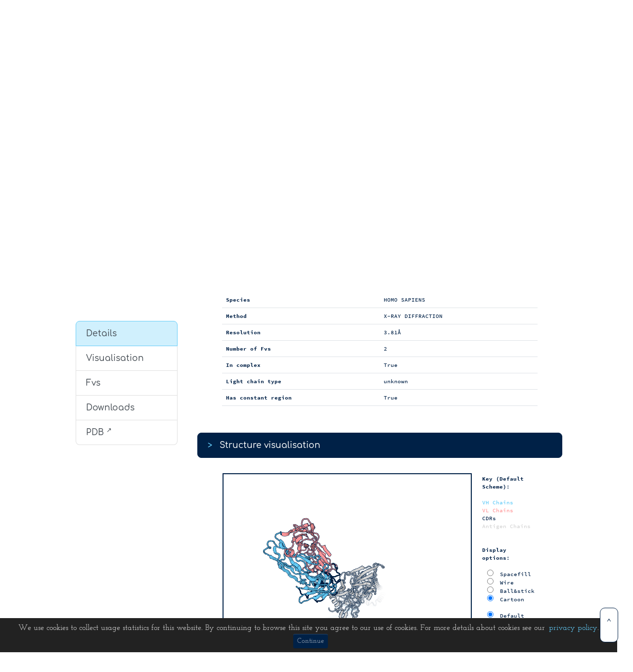

--- FILE ---
content_type: text/html; charset=utf-8
request_url: https://opig.stats.ox.ac.uk/webapps/sabdab-sabpred/sabdab/structureviewer/?pdb=8d4r
body_size: 15260
content:
<!DOCTYPE html>
<html>

<head>
  <meta charset="utf-8">
  <meta name="viewport" content="width=device-width, initial-scale=1">
  
  <!-- PAGE settings -->
  <title>SAbDab: The Structural Antibody Database</title>
  <link href="/webapps/sabdab-sabpred/static/img/favicon.png" rel="shortcut icon" type="image/x-icon" />

  <!-- CSS dependencies -->
  <link rel="stylesheet" href="/webapps/sabdab-sabpred/static/css/wireframe.css">
  <link rel="stylesheet" href="/webapps/sabdab-sabpred/static/css/google-fonts.css">
  <!--<link href="https://fonts.googleapis.com/css?family=Comfortaa|Josefin+Slab|Source+Code+Pro" rel="stylesheet">-->
  
  <link rel="stylesheet" href="/webapps/sabdab-sabpred/static/css/all.css">
  <!--<link rel="stylesheet" href="https://use.fontawesome.com/releases/v5.7.0/css/all.css" integrity="sha384-lZN37f5QGtY3VHgisS14W3ExzMWZxybE1SJSEsQp9S+oqd12jhcu+A56Ebc1zFSJ" crossorigin="anonymous">-->

  <script async src="https://www.googletagmanager.com/gtag/js?id=UA-142143190-1"></script>
  <script>
    window.dataLayer = window.dataLayer || [];
    function gtag(){dataLayer.push(arguments);}
    gtag('js', new Date());

    gtag('config', 'UA-142143190-1');
  </script>


</head>

<body>

  <nav class="navbar navbar-expand-md navbar-light bg-light" style="border-bottom: 3px solid #002147;">
    <div class="container"> <a class="navbar-brand text-primary" href="/webapps/sabdab-sabpred/sabdab">
	<img class="img-fluid d-block" src="/webapps/sabdab-sabpred/static/img/SAbDab_logo.png" width="150">
      </a> <button class="navbar-toggler navbar-toggler-right border-0" type="button" data-toggle="collapse" data-target="#navbar4">
        <span class="navbar-toggler-icon"></span>
      </button>
      <div class="collapse navbar-collapse" id="navbar4">
        <ul class="navbar-nav ml-auto">
          
	  <li class="nav-item dropdown">
            <a class="nav-link dropdown-toggle" data-toggle="dropdown" href="#" role="button" aria-haspopup="true" aria-expanded="false">SAbDab</a>
            <div class="dropdown-menu">
	            <a class="dropdown-item" href="/webapps/sabdab-sabpred/sabdab/about">About</a>
                <a class="dropdown-item" href="/webapps/sabdab-sabpred/sabdab/search/">Structure Search</a>
                <a class="dropdown-item" href="/webapps/sabdab-sabpred/sabdab/sequencesearch/">Sequence Search</a>
	            <a class="dropdown-item" href="/webapps/sabdab-sabpred/sabdab/cdrsearch/">CDR Search</a>
                <a class="dropdown-item" href="/webapps/sabdab-sabpred/sabdab/orientationsearch/">Orientation Search</a>
                <a class="dropdown-item" href="/webapps/sabdab-sabpred/sabdab/nano/">Single-domain antibodies</a>
            </div>
          </li>

	  <li class="nav-item dropdown">
            <a class="nav-link dropdown-toggle" data-toggle="dropdown" href="#" role="button" aria-haspopup="true" aria-expanded="false">Thera-SAbDab</a>
            <div class="dropdown-menu">
              <a class="dropdown-item" href="/webapps/sabdab-sabpred/therasabdab/about">About</a>
              <a class="dropdown-item" href="/webapps/sabdab-sabpred/therasabdab/search/">Search</a>
            </div>
          </li>
     
    <li class="nav-item"> <a class="nav-link" href="http://opig.stats.ox.ac.uk/webapps/covabdab/">CoV-AbDab</a> </li>

	  <li class="nav-item dropdown">
            <a class="nav-link dropdown-toggle" data-toggle="dropdown" href="#" role="button" aria-haspopup="true" aria-expanded="false">Statistics</a>
            <div class="dropdown-menu">
              <a class="dropdown-item" href="/webapps/sabdab-sabpred/sabdab/stats/">SAbDab</a>
              <a class="dropdown-item" href="/webapps/sabdab-sabpred/sabdab/nano/stats/">SAbDab-nano</a>
            </div>
          </li>
	
	  <li class="nav-item dropdown">
            <a class="nav-link dropdown-toggle" data-toggle="dropdown" href="#" role="button" aria-haspopup="true" aria-expanded="false">About...</a>
            <div class="dropdown-menu">
              <a class="dropdown-item" href="/webapps/sabdab-sabpred/sabdab/about">SAbDab</a>
              <a class="dropdown-item" href="/webapps/sabdab-sabpred/therasabdab/about">Thera-SAbDab</a>
            </div>
          </li>

          <li class="nav-item dropdown">
            <a class="nav-link dropdown-toggle" data-toggle="dropdown" href="#" role="button" aria-haspopup="true" aria-expanded="false">More OPIG Resources...</a>
            <div class="dropdown-menu">
              <a class="dropdown-item" href="/webapps/sabdab-sabpred/sabpred" target="_blank">SAbPred</a>
              <a class="dropdown-item" href="https://opig.stats.ox.ac.uk/webapps/oas/" target="_blank">OAS Database</a>
              <a class="dropdown-item" href="https://opig.stats.ox.ac.uk/webapps/ots/" target="_blank">OTS Database</a>
              <a class="dropdown-item" href="https://opig.stats.ox.ac.uk/webapps/stcrdab/" target="_blank">STCRDab</a>
              <a class="dropdown-item" href="https://opig.stats.ox.ac.uk/webapps/plabdab/" target="_blank">PLAbDab</a>
              <a class="dropdown-item" href="https://opig.stats.ox.ac.uk/webapps/plabdab-nano/" target="_blank">PLAbDab-nano</a>
              <a class="dropdown-item" href="https://opig.stats.ox.ac.uk/webapps/antifold/" target="_blank">AntiFold</a>
            </div>
          </li>

        </ul>
      </div>
    </div>
  </nav>
  
  <button onclick="topFunction()" id="topBtn" title="Go to top">^</button>
  

<script>  
    var structurefile = '/webapps/sabdab-sabpred/sabdab/pdb/8d4r/?scheme=chothia';
       var heavy_chains = 'DH';
       var light_chains = 'EL';
       var cartoon_ag = 'BG';
       var Fv_chains = 'DHEL';
       var stick_ag = '';
</script>

<script type="text/javascript">
    // Toggle spin on/off
    function viewSpin(mode){
        if($('#spin').prop('checked')){
            viewer.spin(true);
        }
        else{
            viewer.spin(false);
        }
    }

    // Main function that directs the viewer to multiple options
    function showAB(style)
    {
        viewer.clear();
        renderstyle = style;
        switch(colorstyle)
        {
            case "default": defaultColor(); break;
            case "secondary structure": ssColor(); break;
            case "atomic": atomicColor(); break;
            case "chain": chainColor(); break;
            case "element": elemColor(); break;
            case "bfactor": bfactor(); break;
        }
        viewer.requestRedraw();
    }

    // Default rendering method where we have cartoon antigens and antibody, and sticks for haptens
    // Default colouring scheme refers to IMGT loops and green/cyan colouring
    function defaultColor()
    {
        viewer.clear();
        switch(renderstyle){
            case "default":
                // Color TCR chains as green/robin/red
                viewer.cartoon("heavy", heavy, {color: colourChothia()});
                viewer.cartoon("light", light, {color: colourChothia()});
                
                // Color antigens pink
                viewer.cartoon("antigens_cartoon", cartoon_antigens, {color: pv.color.uniform('#ff7777')});
                viewer.ballsAndSticks("antigens_stick", stick_antigens, {color: pv.color.uniform('#ff7777')});
                break;
            case "cartoon":
                viewer.cartoon("heavy", heavy, {color: colourChothia()});
                viewer.cartoon("light", light, {color: colourChothia()});
                viewer.cartoon("antigens_cartoon", cartoon_antigens, {color: pv.color.uniform('#ff7777')});
                break;
            case "sticks":
                viewer.ballsAndSticks("heavy", heavy, {color: colourChothia()});
                viewer.ballsAndSticks("light", light, {color: colourChothia()});
                viewer.ballsAndSticks("antigens_cartoon", cartoon_antigens, {color: pv.color.uniform('#ff7777')});
                viewer.ballsAndSticks("antigens_stick", stick_antigens, {color: pv.color.uniform('#ff7777')});
                break;
            case "lines":
                viewer.lines("heavy", heavy, {color: colourChothia()});
                viewer.lines("light", light, {color: colourChothia()});
                viewer.lines("antigens_cartoon", cartoon_antigens, {color: pv.color.uniform('#ff7777')});
                viewer.lines("antigens_stick", stick_antigens, {color: pv.color.uniform('#ff7777')});
                break;
            case "spheres":
                viewer.spheres("heavy", heavy, {color: colourChothia()});
                viewer.spheres("light", light, {color: colourChothia()});
                viewer.spheres("antigens_cartoon", cartoon_antigens, {color: pv.color.uniform('#ff7777')});
                viewer.spheres("antigens_stick", stick_antigens, {color: pv.color.uniform('#ff7777')});

                break;
        }
        colorstyle = "default"
        var element = document.getElementById("colorkey");
        element.innerHTML = "<p><b>Key (Default Scheme)</b>:</p><font color='#64CCF8'>VH Chains</font><br><font color='#FF9698'>VL Chains</font><br><font color='#002147'>CDRs</font><br><font color='#D4D4D4'>Antigen Chains</font><br></p>";
    }

    // Color by secondary structure elements
    function ssColor()
    {
        viewer.clear();
        switch(renderstyle)
        {
            case "default":
                viewer.cartoon("structure", structure, {color: pv.color.bySS()}); break;
            case "cartoon":
                viewer.cartoon("structure", structure, {color: pv.color.bySS()}); break;
            case "sticks":
                viewer.ballsAndSticks("structure", structure, {color: pv.color.bySS()}); break;
            case "spheres":
                viewer.spheres("structure", structure, {color: pv.color.bySS()}); break;
            case "lines":
                viewer.lines("structure", structure, {color: pv.color.bySS()}); break;
        }
        colorstyle = "secondary structure";
        var element = document.getElementById("colorkey");
        element.innerHTML = "<p><b>Key (Secondary Structure)</b>:</p><p><font color=\"#9999E6\">&alpha; helix</font><br><font color=\"#33CC33\">&beta; strand</font><br><font color=\"#5b5b58\">Loops</font></p>";
    }
   
    function bfactor()
    {
        viewer.clear();
        switch(renderstyle)
        {
            case "default":
                viewer.cartoon("structure", structure, {color: pv.color.byAtomProp('tempFactor')}); break;
            case "cartoon":
                viewer.cartoon("structure", structure, {color: pv.color.byAtomProp('tempFactor')}); break;
            case "sticks":
                viewer.ballsAndSticks("structure", structure, {color: pv.color.byAtomProp('tempFactor')}); break;
            case "spheres":
                viewer.spheres("structure", structure, {color: pv.color.byAtomProp('tempFactor')}); break;
            case "lines":
                viewer.lines("structure", structure, {color: pv.color.byAtomProp('tempFactor')}); break;
        }
        colorstyle = "bfactor";
        var element = document.getElementById("colorkey");
        element.innerHTML = "<p><b>Key (B-factor)</b>:</p><p>Each atom is coloured by its B-factor.</p>";
    }

    // Color by atom
    function atomicColor()
    {
        viewer.clear();
        switch(renderstyle)
        {
            case "default":
                viewer.cartoon("structure", structure, {color: pv.color.rainbow()});
                viewer.ballsAndSticks("antigens_stick", stick_antigens, {color: pv.color.rainbow()});
                break;
            case "cartoon":
                viewer.cartoon("structure", structure, {color: pv.color.rainbow()}); break;
            case "sticks":
                viewer.ballsAndSticks("structure", structure, {color: pv.color.rainbow()}); break;
            case "spheres":
                viewer.spheres("structure", structure, {color: pv.color.rainbow()}); break;
            case "lines":
                viewer.lines("structure", structure, {color: pv.color.rainbow()}); break;
        }
        colorstyle = "atomic";
        var element = document.getElementById("colorkey");
        element.innerHTML = "<p><b>Key (Atomic)</b>:</p><p>Each atom is coloured according to its atom number.</p>";
    }

    // Color by atom
    function elemColor()
    {
        viewer.clear();
        switch(renderstyle)
        {
            case "default":
                viewer.cartoon("structure", structure, {color: colorElement()}); 
                viewer.ballsAndSticks("antigens_stick", stick_antigens, {color: colorElement()});
                break;
            case "cartoon":
                viewer.cartoon("structure", structure, {color: colorElement()}); break;
            case "sticks":
                viewer.ballsAndSticks("structure", structure, {color: colorElement()}); break;
            case "spheres":
                viewer.spheres("structure", structure, {color: colorElement()}); break;
            case "lines":
                viewer.lines("structure", structure, {color: colorElement()}); break;
        }
        colorstyle = "element";

        var element = document.getElementById("colorkey");
        element.innerHTML = "<p><b>Key (Element)</b>:</p><p><font color=\"#5b5b58\">Carbons</font><br><font color=\"#316FBA\">Nitrogens</font><br><font color=\"#ff2800\">Oxygens</font><br><font color=\"#ffa500\">Sulphur</font><br><font color=\"#33CC33\">Other</font></br></p>";
    }

    // Color by chain ID
    function chainColor()
    {
        viewer.clear();
        switch(renderstyle)
        {
            case "default":
                viewer.cartoon("structure", structure, {color: pv.color.byChain()});
                viewer.ballsAndSticks("stick_ag", stick_ag, {color: pv.color.uniform("#ff7777")}); break;
            case "cartoon":
                viewer.cartoon("structure", structure, {color: pv.color.byChain()}); break;
            case "sticks":
                viewer.ballsAndSticks("structure", structure, {color: pv.color.byChain()}); break;
            case "spheres":
                viewer.spheres("structure", structure, {color: pv.color.byChain()}); break;
            case "lines":
                viewer.lines("structure", structure, {color: pv.color.byChain()}); break;
        }
        colorstyle = "chain";
        var element = document.getElementById("colorkey");
        element.innerHTML = "<p><b>Key (Chain)</b>:</p><p>Each chain is coloured by its chain ID.</p>";
    }
    
    function colorElement(){
        return new pv.color.ColorOp(function(atom,out,index){
            if(atom.name().indexOf("C") > -1){
                out[index] = 0.8; out[index+1] = 0.8; out[index+2] = 0.8; out[index+3] = 1.0;
            }
            else if (atom.name().indexOf("O") > -1){
                out[index] = 0.906; out[index+1] = 0.160;  out[index+2] = 0.109; out[index+3] = 1.0;
            }
            else if (atom.name().indexOf("N") > -1){
                out[index] = 0.191; out[index+1] = 0.434; out[index+2] = 0.727; out[index+3] = 1.0;
            }
            else if (atom.name().indexOf("S") > -1){
                out[index] = 1.0; out[index+1] = 0.502; out[index+2] = 0.0; out[index+3] = 1.0;
            }
            else{
                out[index] = 0.2; out[index+1] = 0.8; out[index+2] = 0.2; out[index+3] = 1.0; // Color unknown as grey
            }
        });
    }

    // Color the TCR with green/cyan and use red for CDR loops
    function colourChothia(){
        return new pv.color.ColorOp(function(atom, out, index){

            residue   = atom.residue()
            chainName = residue.chain().name()
            

            if( heavy_chains.indexOf(chainName) > -1 )
            {
                if(residue.prop("CDR"))
                {
                    out[index] = 0.0; out[index+1] = 0.13; out[index+2] = 0.28; out[index+3] = 1.0;   // color CDRs red
                }
                else{
                    if(atom.residue().isAminoacid())
                    { 
                        out[index] = 0.39; out[index+1] = 0.8; out[index+2] = 0.97; out[index+3] = 1.0;   // color heavy chain green
                    }
                    else if(!atom.residue().isWater()){
                        out[index] = 1.0; out[index+1] = 0.467; out[index+2] = 0.467; out[index+3] = 1.0; // Color non-water as pink; this is useful for haptens
                    }
                    else{
                        out[index] = 0.0; out[index+1] = 0.0; out[index+2] = 1.0; out[index+3] = 1.0; // color water as blue
                    }
                }

            }
            else if ( light_chains.indexOf(chainName) > -1 )
            {
                if(residue.prop("CDR"))
                {
                    out[index] = 0.0; out[index+1] = 0.13; out[index+2] = 0.28; out[index+3] = 1.0;   // color CDRs red
                }else{
                    if(atom.residue().isAminoacid())
                    { 
                        out[index] = 1.0; out[index+1] = 0.59; out[index+2] = 0.60; out[index+3] = 1.0;   // color alpha chain robin egg blue
                    }
                    else if (!atom.residue().isWater()){
                        out[index] = 1.0; out[index+1] = 0.467; out[index+2] = 0.467; out[index+3] = 1.0; // Color non-water as pink
                    }else{
                        out[index] = 0.0; out[index+1] = 0.0; out[index+2] = 1.0; out[index+3] = 1.0; // color water as blue
                    }
                }
            }
            else
            {
                out[index] = 0.83; out[index+1] = 0.83; out[index+2] = 0.83; out[index+3] = 1.0; // Color other stuff pink (e.g. antigen)
            }
        });
    }

    function supplement(label, selection){
        var reschain = selection.residue().chain().name()
        var resname = selection.residue().name()
        var rnum = selection.residue().num()

        if(cartoon_ag.indexOf(reschain) > -1){
            label += " [Antigen]"
        }else if (resname == "HOH"){
            label += " [Water]"
        }else if (stick_ag.indexOf(resname) > -1 ){
            label += " [Antigen]"
        }else if (heavy_chains.indexOf(reschain) > -1){
            label += " [Heavy Chain]"
        }else if (light_chains.indexOf(reschain) > -1){
            label += " [Light Chain]"
        }else{
            label += " [Other]"
        }

        if(selection.residue().prop("CDR") == 1){
            label += " [CDR]"
        }

        return label
    }
</script>

<div class="text-center py-1 bg-primary shadow-none" style="	background-image: url(/webapps/sabdab-sabpred/static/img/2hh0_2_bg_Fotor.png);	background-position: center;	background-size: 100%;	background-repeat: repeat;	box-shadow: 0px 0px 4px  black; border: 3px solid #002147; border-top: 0px solid #002147;">
    <div class="container">
      <div class="row justify-content-center rounded my-5 mx-5 shadow-none" style="	box-shadow: 0px 0px 4px  black; border: 3px solid #002147; background-color: #002147; color: #ffffff;">
        <div class="col-md-9 pt-4 pb-4">
          <h1 style="">Structure Viewer: 8d4r</h1>
        </div>
      </div>
    </div>
</div>

<div class="container">
    <div class="row">
    

        <div class="col-md-3 pt-4 pb-4">
            <div class="list-group" id="sidebar" style="margin: 10px;">
                <a href='#details'  class="list-group-item list-group-item-action active">Details</a>
                <a href="#visualise" class="list-group-item list-group-item-action">Visualisation</a>
                <a href="#chains"  class="list-group-item list-group-item-action">Fvs</a>
                <a href="#downloads"  class="list-group-item list-group-item-action">Downloads</a>
                <a href="http://www.rcsb.org/pdb/explore/explore.do?structureId=8d4r"  class="list-group-item list-group-item-action">PDB <sup>&#x2197</sup></a>
            </div>
        </div>

        <div class="col-md-9 pt-4 pb-4" id="sections">
            <!--<div class="section mainsection" style="padding-top: 0px; margin-top: 0px;">-->
                
                <div class="accordion" id="strviewer">
                    <div class="accordion-group section" id = "details">
                        <a class="accordion-toggle" data-toggle="collapse" data-parent="#strviewer" href="#collapseTwo">
                        <div class="accordion-heading" style="background-color: #002147; color: #ffffff;">
                            <font color="#64CCF8">></font>&nbsp;&nbsp; Structure details
                        </div>
                        </a>
                        <div id="collapseTwo" class="accordion-body collapse show">
                            <div class="accordion-inner">
                                 
                                <p class="lead">Crystal Structure of Mosaic Hiv-1 Envelope (Mosm3.2) in complex with antibodies Pgt124 and 35O22 at 3.8 angstrom</p>
                                <table class="table table-results">
                                        <tr><td><b>PDB</b></td><td>8d4r</td></tr>
                                        <tr><td><b>Species</b></td><td>HOMO SAPIENS</td></tr>
                                        <tr><td><b>Method</b></td><td>X-RAY DIFFRACTION</td></tr>
                                        <tr><td><b>Resolution</b></td><td>3.81&Aring;</td></tr>
                                        <tr><td><b>Number of Fvs</b></td><td>2</td></tr>
                                        <tr><td><b>In complex</b></td><td>True</td></tr>
                                        <tr><td><b>Light chain type</b></td><td>unknown</td></tr>
                                        <tr><td><b>Has constant region</b></td><td>True</td></tr>
                                </table>
                                 
                            </div>
                        </div>
                    </div>
                    
                    <div class="accordion-group section" id = "visualise">
                        <a class="accordion-toggle" data-toggle="collapse" data-parent="#strviewer" href="#collapseOne" style="color: #002147;">
                        <div class="accordion-heading" style="background-color: #002147; color: #ffffff;">
                            <font color="#64CCF8">></font>&nbsp;&nbsp; Structure visualisation
                        </div>
                        </a>
                        <div id="collapseOne" class="accordion-body collapse show">
                            <div class="accordion-inner">
                                
                                <table>
                                <tr>
                                    <td>
                                        <div id ='viewer' style = "height: 504px; width: 504px; border: 2px solid #002147;"> </div>
                                        <font size=3>Please note the WebGL plugin needs to be enabled to use PV Viewer.</font>
                                    </td>
                                    <td class="structurekey">
                                        <div id="colorkey"></div>
                                        
                                        <br><p><b>Display options</b>:
                                        <form name="displayoptions" style="padding-left: 10px;">
                                            <label for="sf"><input type="radio" name="displayoptions" id="sf" onclick="javascript:showAB('spheres')"/> Spacefill</label></br>
                                            <label for="w" ><input type="radio" name="displayoptions" id="w"  onclick="javascript:showAB('lines')"  /> Wire</label></br>
                                            <label for="bs"><input type="radio" name="displayoptions" id="bs" onclick="javascript:showAB('sticks')" /> Ball&amp;stick</label></br>
                                            <label for="c" ><input type="radio" name="displayoptions" id="c"  onclick="javascript:showAB('cartoon')" checked/> Cartoon</label></br>
                                        </form>
                                        
                                        </br><form name="colouroptions" style="padding-left: 10px;">
                                            <label for="def"><input type="radio" name="colouroptions" id="def" onclick="javascript:defaultColor()" checked/> Default colours</label></br>
                                            <label for="bf" ><input type="radio" name="colouroptions" id="bf"  onclick="javascript:bfactor()"  /> Colour by B-factor</label></br>
                                            <label for="ch"><input type="radio" name="colouroptions" id="ch" onclick="javascript:chainColor()" /> Colour by chain</label></br>
                                            <label for="ss"><input type="radio" name="colouroptions" id="ss" onclick="javascript:ssColor()" /> Colour by sec. structure</label></br>
                                            <label for="el" ><input type="radio" name="colouroptions" id="el"  onclick="javascript:elemColor()" /> Colour by element</label></br>
                                        </form>
                                        
                                        </br><label for="spin" style="padding-left: 10px;"><input type="checkbox" name="spintoggle" id="spin"  onclick="javascript:viewSpin()"/> Spin on/off</label></br></br>
                                            
                                            <!--<a href="javascript:showAB('cartoon')">Cartoon model</a><br>
                                            <a href="javascript:showAB('spheres')">Spacefill model</a><br>
                                            <a href="javascript:showAB('lines')">Wire model</a><br>
                                            <a href="javascript:showAB('sticks')">Ball &amp; stick model</a><br><br>
                                            <a href="javascript:defaultColor()">Default colouring</a><br>
                                            <a href="javascript:bfactor()">Color by B-factor</a><br>
                                            <a href="javascript:chainColor()">Color by chain</a><br>
                                            <a href="javascript:ssColor()">Color by sec. structure</a><br>
                                            <a href="javascript:elemColor()">Color by element</a><br><br>
                                            Spin: <a href="javascript:viewSpin('on')">on</a>
                                            <a href="javascript:viewSpin('off')">off</a>-->
                                        </p>
                                
                                    </td>
                                </tr>
                                </table>
                                
                                    <script type='text/javascript' src="/webapps/sabdab-sabpred/static/js/bio-pv.min.js"></script>
                                
                                    <script>
                                        var viewer_options = {
                                            width: 500, height: 500, selectionColor: '#FDB927',
                                            antialias: true, quality: 'medium', outlineColor: '#002147'
                                        };

                                        var viewWindow = document.getElementById('viewer');
                                        var windowLabel = document.createElement("div");
                                        windowLabel.className = "window-label";
                                        windowLabel.innerHTML = ""
                                        viewWindow.appendChild(windowLabel); // Create a default label that is a child of the viewer

                                        var viewer = pv.Viewer(viewWindow, viewer_options);
                                        var structure, renderstyle, colorstyle, cartoon_antigens, stick_antigens;
                                        renderstyle = 'default'; // Default rendering style of default
                                        colorstyle = "default";

                                        // IO on the PDB file
                                        function fetch(url) {
                                            var oReq = new XMLHttpRequest();
                                            oReq.open('GET', url, true);
                                            oReq.onload = function() {
                                                if (oReq.response) {
                                                    structure = pv.io.pdb(oReq.response);
                                                    pv.mol.assignHelixSheet(structure);

                                                    structure.eachResidue(function(r){

                                                        var rchain = r.chain().name();
                                                        var rnum   = r.num();

                                                        // Set residue property CDR
                                                        if('chothia' == "chothia"){
                                                            if(heavy_chains.indexOf(rchain) > -1 && (rnum >= 26 && rnum <= 32 || rnum >= 52 && rnum <= 56 || rnum >= 95 && rnum <= 102)){
                                                                r.setProp("CDR", 1);
                                                            }else if(light_chains.indexOf(rchain) > -1 && (rnum >= 24 && rnum <= 34 || rnum >= 50 && rnum <= 56 || rnum >= 89 && rnum <= 97)){
                                                                r.setProp("CDR", 1);
                                                            }else{
                                                                r.setProp("CDR", 0);
                                                            }
                                                        }
                                                        else if('chothia' == "imgt"){
                                                            if(heavy_chains.indexOf(rchain) > -1 && (rnum >= 27 && rnum <= 38 || rnum >= 56 && rnum <= 65 || rnum >= 105 && rnum <= 117)){
                                                                r.setProp("CDR", 1);
                                                            }else if(light_chains.indexOf(rchain) > -1 && (rnum >= 27 && rnum <= 38 || rnum >= 56 && rnum <= 65 || rnum >= 105 && rnum <= 117)){
                                                                r.setProp("CDR", 1);
                                                            }else{
                                                                r.setProp("CDR", 0);
                                                            }
                                                        }
                                                    });
                                                

                                                    // heavy_chains, light_chains, cartoon_ag and stick_ag are provided; make selections here
                                                    heavy = structure.select("protein", {cnames: heavy_chains})
                                                    light = structure.select("protein", {cnames: light_chains})
                                                    cartoon_antigens = structure.select("protein", {cnames: cartoon_ag}) 
                                                    stick_antigens = structure.select({rnames: stick_ag})

                                                    showAB(renderstyle);
                                                    viewer.autoZoom();
                                                } // End of oreq response
                                            }; // end of onload
                                            oReq.send(null);
                                        } 

                                        function loadAB(){
                                            // Placeholder for loading, in case our structures are big/got lots of atoms
                                            var element = document.getElementById("colorkey");
                                            element.innerHTML = "<p class=\"lead\"><b>Key</b>:</p><p class = 'lead'>Loading Structure...</p>";
                                            fetch(structurefile);
                                        }

                                        var sel, previous;
                                        // Set up a click event
                                        viewer.on('click', function(selected, ev){
                                            // Delete any existing label
                                            windowLabel.innerHTML = ""

                                            // Null selections have an immediate return and nothing shows up in selection.
                                            if (selected === null || selected.target() === null || selected.node().structure == undefined){

                                                // Flag for cases where previous is undefined or points to a null space
                                                if(previous == null){
                                                    return;
                                                }
                                                // If we click the middle of nowehere then get the selection of the previous object, remove it, and then redraw
                                                sel = previous.node().selection(); 
                                                previous.target().residue().eachAtom(function(z){ sel.removeAtom(z,true); });
                                                previous.node().setSelection(sel);
                                                viewer.requestRedraw(); // Redraw and remove selection.
                                                return;
                                            }

                                            // Set up shift key to toggle de-selection                
                                            var shift = ev.shiftKey;
                                            if(shift){
                                                // If shift is toggled, then set the current selected object as sel, then remove atoms and set
                                                sel = selected.node().selection(); 
                                                selected.target().residue().eachAtom(function(z){sel.removeAtom(z,true); });
                                                selected.node().setSelection(sel);
                                                viewer.requestRedraw();
                                                return;
                                            }else{
                                                if(previous){
                                                    sel = previous.node().selection();
                                                    previous.target().residue().eachAtom(function(z){ sel.removeAtom(z,true); });
                                                    previous.node().setSelection(sel);
                                                }
                                                // Create an empty view selection, add atoms and set.
                                                sel = selected.node().structure().createEmptyView();
                                            }
                                            // Select by residue, not by atom
                                            selected.target().residue().eachAtom(function(z){sel.addAtom(z)});
                                            selected.node().setSelection(sel);

                                            // Label the residue with chain and residue name.
                                            var label = selected.target().residue().qualifiedName();
                                            label = supplement(label, selected.target())
                                            //viewer.label('label', label , selected.target().pos(), options={backgroundAlpha:0.2, fontColor:'black', font: "Helvetica"} );
                                            windowLabel.innerHTML = label

                                            previous = selected; // Set "previous" as the current selected object for future selections.
                                            viewer.requestRedraw(); // Request a redraw
                                        });

                                        document.addEventListener('DOMContentLoaded', loadAB);
                                        </script>
                                        
                                    

                            </div>
                        </div>
                    </div>
                    
                    <div class="accordion-group section" id="chains">
                        <a class="accordion-toggle" data-toggle="collapse" data-parent="#strviewer" href="#collapseThree">
                        <div class="accordion-heading" style="background-color: #002147; color: #ffffff;">
                            <font color="#64CCF8">></font>&nbsp;&nbsp; Fv information
                        </div>
                        </a>
                        <div id="collapseThree" class="accordion-body collapse show">
                            <div class="accordion-inner">
                                <p class="lead">This PDB has 2 Fv(s).</p>
                                
                                <div class="accordion" id="fvs">
                                    <div class="accordion-group" style="border: 1px solid #002147; border-radius: 0.5rem; margin-top: 20px;">
                                        <a class="accordion-toggle" data-toggle="collapse" data-parent="#fvs" href="#collapse_0">
                                            <div class="accordion-heading" style="margin-top: 0px; margin-bottom: 0px; border: 0; background-color: rgba(100,204,248,0.3);">
                                                <font color="#64CCF8">></font>&nbsp;&nbsp; D/E
                                            </div>
                                        </a>
                                        
                                        <div id="collapse_0" class="accordion-body collapse" style="margin: 30px;">
                                            <div class="accordion-inner">
                                            
                                                <!-- FV DETAILS -->
                                                <table class="table table-results">
                                                    <tr class="head"><th style="text-align: center;" colspan="2">Fv Details</th></tr>
                                                        <tr><td width="50%"><b>Heavy chain</b></td><td width="50%">D</td></tr>
                                                        <tr><td width="50%"><b>Light chain</b></td><td width="50%">E</td></tr>
                                                        <tr><td width="50%"><b>Heavy subgroup</b></td><td width="50%">unknown</td></tr>
                                                        <tr><td width="50%"><b>Light subgroup</b></td><td width="50%">unknown</td></tr>
                                                        <tr><td width="50%"><b>Species</b></td><td width="50%">HOMO SAPIENS</td></tr>
                                                        <tr><td width="50%"><b>In complex?</b></td><td width="50%">True</td></tr>
                                                        <tr><td width="50%"><b>scFv?</b></td><td width="50%">False</td></tr>
                                                        <tr><td width="50%"><b>Has constant domain?</b></td><td width="50%">True</td></tr>
                
                                                </table>
                                                <br>
                                                
                                                <!-- SEQUENCES -->
                                                <table class="table table-results">
                                                    <tr class="head"><th style="text-align: center;" colspan="2">Numbered Sequences (chothia)</th></tr>
                                                </table>
                                                
                                                <p class="alignmentheader">Heavy chain</p>
                                                <div style="width=100%; overflow-x: scroll;">
                                                    <table class="table table-alignment">
                                                        <tr>
                                                            <th>1</th>
                                                            <th>2</th>
                                                            <th>3</th>
                                                            <th>4</th>
                                                            <th>5</th>
                                                            <th>6</th>
                                                            <th>7</th>
                                                            <th>8</th>
                                                            <th>9</th>
                                                            <th>10</th>
                                                            <th>11</th>
                                                            <th>12</th>
                                                            <th>13</th>
                                                            <th>14</th>
                                                            <th>15</th>
                                                            <th>16</th>
                                                            <th>17</th>
                                                            <th>18</th>
                                                            <th>19</th>
                                                            <th>20</th>
                                                            <th>21</th>
                                                            <th>22</th>
                                                            <th>23</th>
                                                            <th>24</th>
                                                            <th>25</th>
                                                            <th style='background-color: #64CCF8'>26</th>
                                                            <th style='background-color: #64CCF8'>27</th>
                                                            <th style='background-color: #64CCF8'>28</th>
                                                            <th style='background-color: #64CCF8'>29</th>
                                                            <th style='background-color: #64CCF8'>30</th>
                                                            <th style='background-color: #64CCF8'>31</th>
                                                            <th style='background-color: #64CCF8'>32</th>
                                                            <th>33</th>
                                                            <th>34</th>
                                                            <th>35</th>
                                                            <th>36</th>
                                                            <th>37</th>
                                                            <th>38</th>
                                                            <th>39</th>
                                                            <th>40</th>
                                                            <th>41</th>
                                                            <th>42</th>
                                                            <th>43</th>
                                                            <th>44</th>
                                                            <th>45</th>
                                                            <th>46</th>
                                                            <th>47</th>
                                                            <th>48</th>
                                                            <th>49</th>
                                                            <th>50</th>
                                                            <th>51</th>
                                                            <th style='background-color: #64CCF8'>52</th>
                                                            <th style='background-color: #64CCF8'>52A</th>
                                                            <th style='background-color: #64CCF8'>53</th>
                                                            <th style='background-color: #64CCF8'>54</th>
                                                            <th style='background-color: #64CCF8'>55</th>
                                                            <th style='background-color: #64CCF8'>56</th>
                                                            <th>57</th>
                                                            <th>58</th>
                                                            <th>59</th>
                                                            <th>60</th>
                                                            <th>61</th>
                                                            <th>62</th>
                                                            <th>63</th>
                                                            <th>64</th>
                                                            <th>65</th>
                                                            <th>66</th>
                                                            <th>67</th>
                                                            <th>68</th>
                                                            <th>69</th>
                                                            <th>70</th>
                                                            <th>71</th>
                                                            <th>72</th>
                                                            <th>73</th>
                                                            <th>73A</th>
                                                            <th>73B</th>
                                                            <th>73C</th>
                                                            <th>73D</th>
                                                            <th>73E</th>
                                                            <th>73F</th>
                                                            <th>73G</th>
                                                            <th>73H</th>
                                                            <th>74</th>
                                                            <th>75</th>
                                                            <th>76</th>
                                                            <th>77</th>
                                                            <th>78</th>
                                                            <th>79</th>
                                                            <th>80</th>
                                                            <th>81</th>
                                                            <th>82</th>
                                                            <th>82A</th>
                                                            <th>82B</th>
                                                            <th>82C</th>
                                                            <th>83</th>
                                                            <th>84</th>
                                                            <th>85</th>
                                                            <th>86</th>
                                                            <th>87</th>
                                                            <th>88</th>
                                                            <th>89</th>
                                                            <th>90</th>
                                                            <th>91</th>
                                                            <th>92</th>
                                                            <th>93</th>
                                                            <th>94</th>
                                                            <th style='background-color: #64CCF8'>95</th>
                                                            <th style='background-color: #64CCF8'>96</th>
                                                            <th style='background-color: #64CCF8'>97</th>
                                                            <th style='background-color: #64CCF8'>98</th>
                                                            <th style='background-color: #64CCF8'>99</th>
                                                            <th style='background-color: #64CCF8'>100</th>
                                                            <th style='background-color: #64CCF8'>100A</th>
                                                            <th style='background-color: #64CCF8'>100B</th>
                                                            <th style='background-color: #64CCF8'>100C</th>
                                                            <th style='background-color: #64CCF8'>100D</th>
                                                            <th style='background-color: #64CCF8'>100E</th>
                                                            <th style='background-color: #64CCF8'>100F</th>
                                                            <th style='background-color: #64CCF8'>101</th>
                                                            <th style='background-color: #64CCF8'>102</th>
                                                            <th>103</th>
                                                            <th>104</th>
                                                            <th>105</th>
                                                            <th>106</th>
                                                            <th>107</th>
                                                            <th>108</th>
                                                            <th>109</th>
                                                            <th>110</th>
                                                            <th>111</th>
                                                            <th>112</th>
                                                            <th>113</th>
                                                        </tr>
                                                        <tr>
                                                            <td>E</td>
                                                            <td>G</td>
                                                            <td>Q</td>
                                                            <td>L</td>
                                                            <td>V</td>
                                                            <td>Q</td>
                                                            <td>S</td>
                                                            <td>G</td>
                                                            <td>A</td>
                                                            <td>E</td>
                                                            <td>L</td>
                                                            <td>K</td>
                                                            <td>K</td>
                                                            <td>P</td>
                                                            <td>G</td>
                                                            <td>A</td>
                                                            <td>S</td>
                                                            <td>V</td>
                                                            <td>K</td>
                                                            <td>I</td>
                                                            <td>S</td>
                                                            <td>C</td>
                                                            <td>K</td>
                                                            <td>T</td>
                                                            <td>S</td>
                                                            <td>G</td>
                                                            <td>Y</td>
                                                            <td>R</td>
                                                            <td>F</td>
                                                            <td>N</td>
                                                            <td>F</td>
                                                            <td>Y</td>
                                                            <td>H</td>
                                                            <td>I</td>
                                                            <td>N</td>
                                                            <td>W</td>
                                                            <td>I</td>
                                                            <td>R</td>
                                                            <td>Q</td>
                                                            <td>T</td>
                                                            <td>A</td>
                                                            <td>G</td>
                                                            <td>R</td>
                                                            <td>G</td>
                                                            <td>P</td>
                                                            <td>E</td>
                                                            <td>W</td>
                                                            <td>M</td>
                                                            <td>G</td>
                                                            <td>W</td>
                                                            <td>I</td>
                                                            <td>S</td>
                                                            <td>P</td>
                                                            <td>Y</td>
                                                            <td>S</td>
                                                            <td>G</td>
                                                            <td>D</td>
                                                            <td>K</td>
                                                            <td>N</td>
                                                            <td>L</td>
                                                            <td>A</td>
                                                            <td>P</td>
                                                            <td>A</td>
                                                            <td>F</td>
                                                            <td>Q</td>
                                                            <td>D</td>
                                                            <td>R</td>
                                                            <td>V</td>
                                                            <td>I</td>
                                                            <td>M</td>
                                                            <td>T</td>
                                                            <td>T</td>
                                                            <td>D</td>
                                                            <td>T</td>
                                                            <td>E</td>
                                                            <td>V</td>
                                                            <td>P</td>
                                                            <td>V</td>
                                                            <td>T</td>
                                                            <td>S</td>
                                                            <td>F</td>
                                                            <td>T</td>
                                                            <td>S</td>
                                                            <td>T</td>
                                                            <td>G</td>
                                                            <td>A</td>
                                                            <td>A</td>
                                                            <td>Y</td>
                                                            <td>M</td>
                                                            <td>E</td>
                                                            <td>I</td>
                                                            <td>R</td>
                                                            <td>N</td>
                                                            <td>L</td>
                                                            <td>K</td>
                                                            <td>F</td>
                                                            <td>D</td>
                                                            <td>D</td>
                                                            <td>T</td>
                                                            <td>G</td>
                                                            <td>T</td>
                                                            <td>Y</td>
                                                            <td>F</td>
                                                            <td>C</td>
                                                            <td>A</td>
                                                            <td>K</td>
                                                            <td>G</td>
                                                            <td>L</td>
                                                            <td>L</td>
                                                            <td>R</td>
                                                            <td>D</td>
                                                            <td>G</td>
                                                            <td>S</td>
                                                            <td>S</td>
                                                            <td>T</td>
                                                            <td>W</td>
                                                            <td>L</td>
                                                            <td>P</td>
                                                            <td>Y</td>
                                                            <td>L</td>
                                                            <td>W</td>
                                                            <td>G</td>
                                                            <td>Q</td>
                                                            <td>G</td>
                                                            <td>T</td>
                                                            <td>L</td>
                                                            <td>L</td>
                                                            <td>T</td>
                                                            <td>V</td>
                                                            <td>S</td>
                                                            <td>S</td>
                                                        </tr>
                                                    </table>
                                                </div>
                                                
                                                <p class="alignmentheader">Light chain</p>
                                                <div style="width=100%; overflow-x: scroll;">
                                                    <table class="table table-alignment">
                                                        <tr>
                                                            <th>2</th>
                                                            <th>3</th>
                                                            <th>4</th>
                                                            <th>5</th>
                                                            <th>6</th>
                                                            <th>7</th>
                                                            <th>8</th>
                                                            <th>9</th>
                                                            <th>11</th>
                                                            <th>12</th>
                                                            <th>13</th>
                                                            <th>14</th>
                                                            <th>15</th>
                                                            <th>16</th>
                                                            <th>17</th>
                                                            <th>18</th>
                                                            <th>19</th>
                                                            <th>20</th>
                                                            <th>21</th>
                                                            <th>22</th>
                                                            <th>23</th>
                                                            <th style='background-color: #64CCF8'>24</th>
                                                            <th style='background-color: #64CCF8'>25</th>
                                                            <th style='background-color: #64CCF8'>26</th>
                                                            <th style='background-color: #64CCF8'>27</th>
                                                            <th style='background-color: #64CCF8'>28</th>
                                                            <th style='background-color: #64CCF8'>29</th>
                                                            <th style='background-color: #64CCF8'>30</th>
                                                            <th style='background-color: #64CCF8'>30A</th>
                                                            <th style='background-color: #64CCF8'>30B</th>
                                                            <th style='background-color: #64CCF8'>30C</th>
                                                            <th style='background-color: #64CCF8'>31</th>
                                                            <th style='background-color: #64CCF8'>32</th>
                                                            <th style='background-color: #64CCF8'>33</th>
                                                            <th style='background-color: #64CCF8'>34</th>
                                                            <th>35</th>
                                                            <th>36</th>
                                                            <th>37</th>
                                                            <th>38</th>
                                                            <th>39</th>
                                                            <th>40</th>
                                                            <th>41</th>
                                                            <th>42</th>
                                                            <th>43</th>
                                                            <th>44</th>
                                                            <th>45</th>
                                                            <th>46</th>
                                                            <th>47</th>
                                                            <th>48</th>
                                                            <th>49</th>
                                                            <th style='background-color: #64CCF8'>50</th>
                                                            <th style='background-color: #64CCF8'>51</th>
                                                            <th style='background-color: #64CCF8'>52</th>
                                                            <th style='background-color: #64CCF8'>53</th>
                                                            <th style='background-color: #64CCF8'>54</th>
                                                            <th style='background-color: #64CCF8'>55</th>
                                                            <th style='background-color: #64CCF8'>56</th>
                                                            <th>57</th>
                                                            <th>58</th>
                                                            <th>59</th>
                                                            <th>60</th>
                                                            <th>61</th>
                                                            <th>62</th>
                                                            <th>63</th>
                                                            <th>64</th>
                                                            <th>65</th>
                                                            <th>66</th>
                                                            <th>67</th>
                                                            <th>68</th>
                                                            <th>69</th>
                                                            <th>70</th>
                                                            <th>71</th>
                                                            <th>72</th>
                                                            <th>73</th>
                                                            <th>74</th>
                                                            <th>75</th>
                                                            <th>76</th>
                                                            <th>77</th>
                                                            <th>78</th>
                                                            <th>79</th>
                                                            <th>80</th>
                                                            <th>81</th>
                                                            <th>82</th>
                                                            <th>83</th>
                                                            <th>84</th>
                                                            <th>85</th>
                                                            <th>86</th>
                                                            <th>87</th>
                                                            <th>88</th>
                                                            <th style='background-color: #64CCF8'>89</th>
                                                            <th style='background-color: #64CCF8'>90</th>
                                                            <th style='background-color: #64CCF8'>91</th>
                                                            <th style='background-color: #64CCF8'>92</th>
                                                            <th style='background-color: #64CCF8'>93</th>
                                                            <th style='background-color: #64CCF8'>94</th>
                                                            <th style='background-color: #64CCF8'>95</th>
                                                            <th style='background-color: #64CCF8'>95A</th>
                                                            <th style='background-color: #64CCF8'>96</th>
                                                            <th style='background-color: #64CCF8'>97</th>
                                                            <th>98</th>
                                                            <th>99</th>
                                                            <th>100</th>
                                                            <th>101</th>
                                                            <th>102</th>
                                                            <th>103</th>
                                                            <th>104</th>
                                                            <th>105</th>
                                                            <th>106</th>
                                                            <th>107</th>
                                                        </tr>
                                                        <tr>
                                                            <td>S</td>
                                                            <td>V</td>
                                                            <td>L</td>
                                                            <td>T</td>
                                                            <td>Q</td>
                                                            <td>S</td>
                                                            <td>A</td>
                                                            <td>S</td>
                                                            <td>V</td>
                                                            <td>S</td>
                                                            <td>G</td>
                                                            <td>S</td>
                                                            <td>L</td>
                                                            <td>G</td>
                                                            <td>Q</td>
                                                            <td>S</td>
                                                            <td>V</td>
                                                            <td>T</td>
                                                            <td>I</td>
                                                            <td>S</td>
                                                            <td>C</td>
                                                            <td>T</td>
                                                            <td>G</td>
                                                            <td>P</td>
                                                            <td>N</td>
                                                            <td>S</td>
                                                            <td>V</td>
                                                            <td>C</td>
                                                            <td>C</td>
                                                            <td>S</td>
                                                            <td>H</td>
                                                            <td>K</td>
                                                            <td>S</td>
                                                            <td>I</td>
                                                            <td>S</td>
                                                            <td>W</td>
                                                            <td>Y</td>
                                                            <td>Q</td>
                                                            <td>W</td>
                                                            <td>P</td>
                                                            <td>P</td>
                                                            <td>G</td>
                                                            <td>R</td>
                                                            <td>A</td>
                                                            <td>P</td>
                                                            <td>T</td>
                                                            <td>L</td>
                                                            <td>I</td>
                                                            <td>I</td>
                                                            <td>Y</td>
                                                            <td>E</td>
                                                            <td>D</td>
                                                            <td>N</td>
                                                            <td>E</td>
                                                            <td>R</td>
                                                            <td>A</td>
                                                            <td>P</td>
                                                            <td>G</td>
                                                            <td>I</td>
                                                            <td>S</td>
                                                            <td>P</td>
                                                            <td>R</td>
                                                            <td>F</td>
                                                            <td>S</td>
                                                            <td>G</td>
                                                            <td>Y</td>
                                                            <td>K</td>
                                                            <td>S</td>
                                                            <td>Y</td>
                                                            <td>W</td>
                                                            <td>S</td>
                                                            <td>A</td>
                                                            <td>Y</td>
                                                            <td>L</td>
                                                            <td>T</td>
                                                            <td>I</td>
                                                            <td>S</td>
                                                            <td>D</td>
                                                            <td>L</td>
                                                            <td>R</td>
                                                            <td>P</td>
                                                            <td>E</td>
                                                            <td>D</td>
                                                            <td>E</td>
                                                            <td>T</td>
                                                            <td>T</td>
                                                            <td>Y</td>
                                                            <td>Y</td>
                                                            <td>C</td>
                                                            <td>C</td>
                                                            <td>S</td>
                                                            <td>Y</td>
                                                            <td>T</td>
                                                            <td>H</td>
                                                            <td>N</td>
                                                            <td>S</td>
                                                            <td>G</td>
                                                            <td>C</td>
                                                            <td>V</td>
                                                            <td>F</td>
                                                            <td>G</td>
                                                            <td>T</td>
                                                            <td>G</td>
                                                            <td>T</td>
                                                            <td>K</td>
                                                            <td>V</td>
                                                            <td>S</td>
                                                            <td>V</td>
                                                            <td>L</td>
                                                        </tr>
                                                    </table>
                                                </div>
                                                <br>
                                                
                                                <!-- ANTIGEN DETAILS -->
                                                    <table class="table table-results">
                                                        <tr class="head"><th style="text-align: center;" colspan="2">Antigen Details</th></tr>
                                                            <tr><td width="50%"><b>Antigen chains</b></td><td width="50%">B</td></tr>
                                                            <tr><td width="50%"><b>Antigen type</b></td><td width="50%">protein</td></tr>
                                                            <tr><td width="50%"><b>Antigen name</b></td><td width="50%">envelope glycoprotein gp41</td></tr>
                                                            <tr><td width="50%"><b>Antigen species</b></td><td width="50%">HUMAN IMMUNODEFICIENCY VIRUS 1</td></tr>
                                                            <tr><td width="50%"><b>Antigen sequence</b></td><td width="50%">FLGFLGAAGSTMGAASMTLTVQARNLLSGIVQLQLTVWGIKQLQTRVLAIERYLRDQQLLGIWGCSGKLICCTNVPWNSSWSNKSYDEIWDNMTWMQWDREISNYSDTIYRLLEESQNQQEKNEQDLLALD</td></tr>
                                                    </table>
                                                <br>
                                                
                                                <!-- CDR SEQUENCES -->
                                                <table class="table table-results">
                                                    <tr class="head"><th style="text-align: center;" colspan="2">CDR Sequences (chothia definition)</th></tr>
                                                        <tr><td width="50%"><b><a href="/webapps/sabdab-sabpred/sabdab/cdrviewer/?chain=D&amp;pdb=8d4r&amp;loop=CDRH1&amp;CDRdef=chothia&amp;anchors=">CDRH1</a></b></td><td width="50%">GYRFNFY</td></tr>
                                                        <tr><td width="50%"><b><a href="/webapps/sabdab-sabpred/sabdab/cdrviewer/?chain=D&amp;pdb=8d4r&amp;loop=CDRH2&amp;CDRdef=chothia&amp;anchors=">CDRH2</a></b></td><td width="50%">SPYSGD</td></tr>
                                                        <tr><td width="50%"><b><a href="/webapps/sabdab-sabpred/sabdab/cdrviewer/?chain=D&amp;pdb=8d4r&amp;loop=CDRH3&amp;CDRdef=chothia&amp;anchors=">CDRH3</a></b></td><td width="50%">GLLRDGSSTWLPYL</td></tr>
                                                        <tr><td width="50%"><b><a href="/webapps/sabdab-sabpred/sabdab/cdrviewer/?chain=E&amp;pdb=8d4r&amp;loop=CDRL1&amp;CDRdef=chothia&amp;anchors=">CDRL1</a></b></td><td width="50%">TGPNSVCCSHKSIS</td></tr>
                                                        <tr><td width="50%"><b><a href="/webapps/sabdab-sabpred/sabdab/cdrviewer/?chain=E&amp;pdb=8d4r&amp;loop=CDRL2&amp;CDRdef=chothia&amp;anchors=">CDRL2</a></b></td><td width="50%">EDNERAP</td></tr>
                                                        <tr><td width="50%"><b><a href="/webapps/sabdab-sabpred/sabdab/cdrviewer/?chain=E&amp;pdb=8d4r&amp;loop=CDRL3&amp;CDRdef=chothia&amp;anchors=">CDRL3</a></b></td><td width="50%">CSYTHNSGCV</td></tr>
                                                </table>
                                                <br>
                                                
                                                <!-- ABANGLES -->
                                                    <table class="table table-results">
                                                    <tr class="head"><th style="text-align: center;" colspan="2">Orientation Angles (from <a href="/webapps/sabdab-sabpred/sabdab/orientationsearch/" class="bluetoorangelink">ABangle</a>)</th></tr>
                                                        <tr><td width="50%"><b>HL</b></td><td width="50%">-60.55°</td></tr>
                                                        <tr><td width="50%"><b>HC1</b></td><td width="50%">73.49°</td></tr>
                                                        <tr><td width="50%"><b>HC2</b></td><td width="50%">122.58°</td></tr>
                                                        <tr><td width="50%"><b>LC1</b></td><td width="50%">120.06°</td></tr>
                                                        <tr><td width="50%"><b>LC2</b></td><td width="50%">87.52°</td></tr>
                                                        <tr><td width="50%"><b>dc</b></td><td width="50%">16.29&Aring;</td></tr>
                                                    </table>
                                                
                                            </div>
                                        </div>
                                    </div>
                                    <div class="accordion-group" style="border: 1px solid #002147; border-radius: 0.5rem; margin-top: 20px;">
                                        <a class="accordion-toggle" data-toggle="collapse" data-parent="#fvs" href="#collapse_1">
                                            <div class="accordion-heading" style="margin-top: 0px; margin-bottom: 0px; border: 0; background-color: rgba(100,204,248,0.3);">
                                                <font color="#64CCF8">></font>&nbsp;&nbsp; H/L
                                            </div>
                                        </a>
                                        
                                        <div id="collapse_1" class="accordion-body collapse" style="margin: 30px;">
                                            <div class="accordion-inner">
                                            
                                                <!-- FV DETAILS -->
                                                <table class="table table-results">
                                                    <tr class="head"><th style="text-align: center;" colspan="2">Fv Details</th></tr>
                                                        <tr><td width="50%"><b>Heavy chain</b></td><td width="50%">H</td></tr>
                                                        <tr><td width="50%"><b>Light chain</b></td><td width="50%">L</td></tr>
                                                        <tr><td width="50%"><b>Heavy subgroup</b></td><td width="50%">IGHV4</td></tr>
                                                        <tr><td width="50%"><b>Light subgroup</b></td><td width="50%">unknown</td></tr>
                                                        <tr><td width="50%"><b>Species</b></td><td width="50%">HOMO SAPIENS</td></tr>
                                                        <tr><td width="50%"><b>In complex?</b></td><td width="50%">True</td></tr>
                                                        <tr><td width="50%"><b>scFv?</b></td><td width="50%">False</td></tr>
                                                        <tr><td width="50%"><b>Has constant domain?</b></td><td width="50%">True</td></tr>
                
                                                </table>
                                                <br>
                                                
                                                <!-- SEQUENCES -->
                                                <table class="table table-results">
                                                    <tr class="head"><th style="text-align: center;" colspan="2">Numbered Sequences (chothia)</th></tr>
                                                </table>
                                                
                                                <p class="alignmentheader">Heavy chain</p>
                                                <div style="width=100%; overflow-x: scroll;">
                                                    <table class="table table-alignment">
                                                        <tr>
                                                            <th>2</th>
                                                            <th>3</th>
                                                            <th>4</th>
                                                            <th>5</th>
                                                            <th>6</th>
                                                            <th>7</th>
                                                            <th>8</th>
                                                            <th>9</th>
                                                            <th>10</th>
                                                            <th>11</th>
                                                            <th>12</th>
                                                            <th>13</th>
                                                            <th>14</th>
                                                            <th>15</th>
                                                            <th>16</th>
                                                            <th>17</th>
                                                            <th>18</th>
                                                            <th>19</th>
                                                            <th>20</th>
                                                            <th>21</th>
                                                            <th>22</th>
                                                            <th>23</th>
                                                            <th>24</th>
                                                            <th>25</th>
                                                            <th style='background-color: #64CCF8'>26</th>
                                                            <th style='background-color: #64CCF8'>27</th>
                                                            <th style='background-color: #64CCF8'>28</th>
                                                            <th style='background-color: #64CCF8'>29</th>
                                                            <th style='background-color: #64CCF8'>30</th>
                                                            <th style='background-color: #64CCF8'>31</th>
                                                            <th style='background-color: #64CCF8'>32</th>
                                                            <th>33</th>
                                                            <th>34</th>
                                                            <th>35</th>
                                                            <th>36</th>
                                                            <th>37</th>
                                                            <th>38</th>
                                                            <th>39</th>
                                                            <th>40</th>
                                                            <th>41</th>
                                                            <th>42</th>
                                                            <th>43</th>
                                                            <th>44</th>
                                                            <th>45</th>
                                                            <th>46</th>
                                                            <th>47</th>
                                                            <th>48</th>
                                                            <th>49</th>
                                                            <th>50</th>
                                                            <th>51</th>
                                                            <th style='background-color: #64CCF8'>52</th>
                                                            <th style='background-color: #64CCF8'>53</th>
                                                            <th style='background-color: #64CCF8'>54</th>
                                                            <th style='background-color: #64CCF8'>55</th>
                                                            <th style='background-color: #64CCF8'>56</th>
                                                            <th>57</th>
                                                            <th>58</th>
                                                            <th>59</th>
                                                            <th>60</th>
                                                            <th>61</th>
                                                            <th>62</th>
                                                            <th>63</th>
                                                            <th>64</th>
                                                            <th>65</th>
                                                            <th>66</th>
                                                            <th>67</th>
                                                            <th>68</th>
                                                            <th>69</th>
                                                            <th>70</th>
                                                            <th>71</th>
                                                            <th>72</th>
                                                            <th>73</th>
                                                            <th>74</th>
                                                            <th>75</th>
                                                            <th>76</th>
                                                            <th>77</th>
                                                            <th>78</th>
                                                            <th>79</th>
                                                            <th>80</th>
                                                            <th>81</th>
                                                            <th>82</th>
                                                            <th>82A</th>
                                                            <th>82B</th>
                                                            <th>82C</th>
                                                            <th>83</th>
                                                            <th>84</th>
                                                            <th>85</th>
                                                            <th>86</th>
                                                            <th>87</th>
                                                            <th>88</th>
                                                            <th>89</th>
                                                            <th>90</th>
                                                            <th>91</th>
                                                            <th>92</th>
                                                            <th>93</th>
                                                            <th>94</th>
                                                            <th style='background-color: #64CCF8'>95</th>
                                                            <th style='background-color: #64CCF8'>96</th>
                                                            <th style='background-color: #64CCF8'>97</th>
                                                            <th style='background-color: #64CCF8'>98</th>
                                                            <th style='background-color: #64CCF8'>99</th>
                                                            <th style='background-color: #64CCF8'>100</th>
                                                            <th style='background-color: #64CCF8'>100A</th>
                                                            <th style='background-color: #64CCF8'>100B</th>
                                                            <th style='background-color: #64CCF8'>100C</th>
                                                            <th style='background-color: #64CCF8'>100D</th>
                                                            <th style='background-color: #64CCF8'>100E</th>
                                                            <th style='background-color: #64CCF8'>100F</th>
                                                            <th style='background-color: #64CCF8'>100G</th>
                                                            <th style='background-color: #64CCF8'>100H</th>
                                                            <th style='background-color: #64CCF8'>100I</th>
                                                            <th style='background-color: #64CCF8'>100J</th>
                                                            <th style='background-color: #64CCF8'>100K</th>
                                                            <th style='background-color: #64CCF8'>100L</th>
                                                            <th style='background-color: #64CCF8'>100M</th>
                                                            <th style='background-color: #64CCF8'>100N</th>
                                                            <th style='background-color: #64CCF8'>100O</th>
                                                            <th style='background-color: #64CCF8'>100P</th>
                                                            <th style='background-color: #64CCF8'>101</th>
                                                            <th style='background-color: #64CCF8'>102</th>
                                                            <th>103</th>
                                                            <th>104</th>
                                                            <th>105</th>
                                                            <th>106</th>
                                                            <th>107</th>
                                                            <th>108</th>
                                                            <th>109</th>
                                                            <th>110</th>
                                                            <th>111</th>
                                                            <th>112</th>
                                                            <th>113</th>
                                                        </tr>
                                                        <tr>
                                                            <td>V</td>
                                                            <td>Q</td>
                                                            <td>L</td>
                                                            <td>Q</td>
                                                            <td>E</td>
                                                            <td>S</td>
                                                            <td>G</td>
                                                            <td>P</td>
                                                            <td>G</td>
                                                            <td>L</td>
                                                            <td>V</td>
                                                            <td>R</td>
                                                            <td>P</td>
                                                            <td>S</td>
                                                            <td>E</td>
                                                            <td>T</td>
                                                            <td>L</td>
                                                            <td>S</td>
                                                            <td>V</td>
                                                            <td>T</td>
                                                            <td>C</td>
                                                            <td>I</td>
                                                            <td>V</td>
                                                            <td>S</td>
                                                            <td>G</td>
                                                            <td>G</td>
                                                            <td>S</td>
                                                            <td>I</td>
                                                            <td>S</td>
                                                            <td>N</td>
                                                            <td>Y</td>
                                                            <td>Y</td>
                                                            <td>W</td>
                                                            <td>T</td>
                                                            <td>W</td>
                                                            <td>I</td>
                                                            <td>R</td>
                                                            <td>Q</td>
                                                            <td>S</td>
                                                            <td>P</td>
                                                            <td>G</td>
                                                            <td>K</td>
                                                            <td>G</td>
                                                            <td>L</td>
                                                            <td>E</td>
                                                            <td>W</td>
                                                            <td>I</td>
                                                            <td>G</td>
                                                            <td>Y</td>
                                                            <td>I</td>
                                                            <td>S</td>
                                                            <td>D</td>
                                                            <td>R</td>
                                                            <td>E</td>
                                                            <td>T</td>
                                                            <td>T</td>
                                                            <td>T</td>
                                                            <td>Y</td>
                                                            <td>N</td>
                                                            <td>P</td>
                                                            <td>S</td>
                                                            <td>L</td>
                                                            <td>N</td>
                                                            <td>S</td>
                                                            <td>R</td>
                                                            <td>A</td>
                                                            <td>V</td>
                                                            <td>I</td>
                                                            <td>S</td>
                                                            <td>R</td>
                                                            <td>D</td>
                                                            <td>T</td>
                                                            <td>S</td>
                                                            <td>K</td>
                                                            <td>N</td>
                                                            <td>Q</td>
                                                            <td>L</td>
                                                            <td>S</td>
                                                            <td>L</td>
                                                            <td>Q</td>
                                                            <td>L</td>
                                                            <td>R</td>
                                                            <td>S</td>
                                                            <td>V</td>
                                                            <td>T</td>
                                                            <td>T</td>
                                                            <td>A</td>
                                                            <td>D</td>
                                                            <td>T</td>
                                                            <td>A</td>
                                                            <td>I</td>
                                                            <td>Y</td>
                                                            <td>F</td>
                                                            <td>C</td>
                                                            <td>A</td>
                                                            <td>T</td>
                                                            <td>A</td>
                                                            <td>R</td>
                                                            <td>R</td>
                                                            <td>G</td>
                                                            <td>Q</td>
                                                            <td>R</td>
                                                            <td>I</td>
                                                            <td>Y</td>
                                                            <td>G</td>
                                                            <td>V</td>
                                                            <td>V</td>
                                                            <td>S</td>
                                                            <td>F</td>
                                                            <td>G</td>
                                                            <td>E</td>
                                                            <td>F</td>
                                                            <td>F</td>
                                                            <td>Y</td>
                                                            <td>Y</td>
                                                            <td>Y</td>
                                                            <td>Y</td>
                                                            <td>M</td>
                                                            <td>D</td>
                                                            <td>V</td>
                                                            <td>W</td>
                                                            <td>G</td>
                                                            <td>K</td>
                                                            <td>G</td>
                                                            <td>T</td>
                                                            <td>A</td>
                                                            <td>V</td>
                                                            <td>T</td>
                                                            <td>V</td>
                                                            <td>S</td>
                                                            <td>S</td>
                                                        </tr>
                                                    </table>
                                                </div>
                                                
                                                <p class="alignmentheader">Light chain</p>
                                                <div style="width=100%; overflow-x: scroll;">
                                                    <table class="table table-alignment">
                                                        <tr>
                                                            <th>9</th>
                                                            <th>10</th>
                                                            <th>11</th>
                                                            <th>12</th>
                                                            <th>13</th>
                                                            <th>14</th>
                                                            <th>15</th>
                                                            <th>16</th>
                                                            <th>17</th>
                                                            <th>18</th>
                                                            <th>19</th>
                                                            <th>20</th>
                                                            <th>21</th>
                                                            <th>22</th>
                                                            <th>23</th>
                                                            <th style='background-color: #64CCF8'>24</th>
                                                            <th style='background-color: #64CCF8'>25</th>
                                                            <th style='background-color: #64CCF8'>26</th>
                                                            <th style='background-color: #64CCF8'>27</th>
                                                            <th style='background-color: #64CCF8'>28</th>
                                                            <th style='background-color: #64CCF8'>29</th>
                                                            <th style='background-color: #64CCF8'>30</th>
                                                            <th style='background-color: #64CCF8'>31</th>
                                                            <th style='background-color: #64CCF8'>32</th>
                                                            <th style='background-color: #64CCF8'>33</th>
                                                            <th style='background-color: #64CCF8'>34</th>
                                                            <th>35</th>
                                                            <th>36</th>
                                                            <th>37</th>
                                                            <th>38</th>
                                                            <th>39</th>
                                                            <th>40</th>
                                                            <th>41</th>
                                                            <th>42</th>
                                                            <th>43</th>
                                                            <th>44</th>
                                                            <th>45</th>
                                                            <th>46</th>
                                                            <th>47</th>
                                                            <th>48</th>
                                                            <th>49</th>
                                                            <th style='background-color: #64CCF8'>50</th>
                                                            <th style='background-color: #64CCF8'>51</th>
                                                            <th style='background-color: #64CCF8'>52</th>
                                                            <th style='background-color: #64CCF8'>53</th>
                                                            <th style='background-color: #64CCF8'>54</th>
                                                            <th style='background-color: #64CCF8'>55</th>
                                                            <th style='background-color: #64CCF8'>56</th>
                                                            <th>57</th>
                                                            <th>58</th>
                                                            <th>59</th>
                                                            <th>60</th>
                                                            <th>61</th>
                                                            <th>62</th>
                                                            <th>63</th>
                                                            <th>64</th>
                                                            <th>65</th>
                                                            <th>66</th>
                                                            <th>67</th>
                                                            <th>68</th>
                                                            <th>68A</th>
                                                            <th>68B</th>
                                                            <th>68C</th>
                                                            <th>69</th>
                                                            <th>70</th>
                                                            <th>71</th>
                                                            <th>72</th>
                                                            <th>73</th>
                                                            <th>74</th>
                                                            <th>75</th>
                                                            <th>76</th>
                                                            <th>77</th>
                                                            <th>78</th>
                                                            <th>79</th>
                                                            <th>80</th>
                                                            <th>81</th>
                                                            <th>82</th>
                                                            <th>83</th>
                                                            <th>84</th>
                                                            <th>85</th>
                                                            <th>86</th>
                                                            <th>87</th>
                                                            <th>88</th>
                                                            <th style='background-color: #64CCF8'>89</th>
                                                            <th style='background-color: #64CCF8'>90</th>
                                                            <th style='background-color: #64CCF8'>91</th>
                                                            <th style='background-color: #64CCF8'>92</th>
                                                            <th style='background-color: #64CCF8'>93</th>
                                                            <th style='background-color: #64CCF8'>94</th>
                                                            <th style='background-color: #64CCF8'>95</th>
                                                            <th style='background-color: #64CCF8'>95A</th>
                                                            <th style='background-color: #64CCF8'>95B</th>
                                                            <th style='background-color: #64CCF8'>95C</th>
                                                            <th style='background-color: #64CCF8'>96</th>
                                                            <th style='background-color: #64CCF8'>97</th>
                                                            <th>98</th>
                                                            <th>99</th>
                                                            <th>100</th>
                                                            <th>101</th>
                                                            <th>102</th>
                                                            <th>103</th>
                                                            <th>104</th>
                                                            <th>105</th>
                                                            <th>106</th>
                                                            <th>107</th>
                                                        </tr>
                                                        <tr>
                                                            <td>S</td>
                                                            <td>P</td>
                                                            <td>L</td>
                                                            <td>S</td>
                                                            <td>V</td>
                                                            <td>A</td>
                                                            <td>L</td>
                                                            <td>G</td>
                                                            <td>E</td>
                                                            <td>T</td>
                                                            <td>A</td>
                                                            <td>R</td>
                                                            <td>I</td>
                                                            <td>S</td>
                                                            <td>C</td>
                                                            <td>G</td>
                                                            <td>R</td>
                                                            <td>Q</td>
                                                            <td>A</td>
                                                            <td>L</td>
                                                            <td>G</td>
                                                            <td>S</td>
                                                            <td>R</td>
                                                            <td>A</td>
                                                            <td>V</td>
                                                            <td>Q</td>
                                                            <td>W</td>
                                                            <td>Y</td>
                                                            <td>Q</td>
                                                            <td>H</td>
                                                            <td>K</td>
                                                            <td>P</td>
                                                            <td>G</td>
                                                            <td>Q</td>
                                                            <td>A</td>
                                                            <td>P</td>
                                                            <td>I</td>
                                                            <td>L</td>
                                                            <td>L</td>
                                                            <td>I</td>
                                                            <td>Y</td>
                                                            <td>N</td>
                                                            <td>N</td>
                                                            <td>Q</td>
                                                            <td>D</td>
                                                            <td>R</td>
                                                            <td>P</td>
                                                            <td>S</td>
                                                            <td>G</td>
                                                            <td>I</td>
                                                            <td>P</td>
                                                            <td>E</td>
                                                            <td>R</td>
                                                            <td>F</td>
                                                            <td>S</td>
                                                            <td>G</td>
                                                            <td>T</td>
                                                            <td>P</td>
                                                            <td>D</td>
                                                            <td>I</td>
                                                            <td>N</td>
                                                            <td>F</td>
                                                            <td>G</td>
                                                            <td>T</td>
                                                            <td>T</td>
                                                            <td>A</td>
                                                            <td>T</td>
                                                            <td>L</td>
                                                            <td>T</td>
                                                            <td>I</td>
                                                            <td>S</td>
                                                            <td>G</td>
                                                            <td>V</td>
                                                            <td>E</td>
                                                            <td>V</td>
                                                            <td>G</td>
                                                            <td>D</td>
                                                            <td>E</td>
                                                            <td>A</td>
                                                            <td>D</td>
                                                            <td>Y</td>
                                                            <td>Y</td>
                                                            <td>C</td>
                                                            <td>H</td>
                                                            <td>M</td>
                                                            <td>W</td>
                                                            <td>D</td>
                                                            <td>S</td>
                                                            <td>R</td>
                                                            <td>S</td>
                                                            <td>G</td>
                                                            <td>F</td>
                                                            <td>S</td>
                                                            <td>W</td>
                                                            <td>S</td>
                                                            <td>F</td>
                                                            <td>G</td>
                                                            <td>G</td>
                                                            <td>A</td>
                                                            <td>T</td>
                                                            <td>R</td>
                                                            <td>L</td>
                                                            <td>T</td>
                                                            <td>V</td>
                                                            <td>L</td>
                                                        </tr>
                                                    </table>
                                                </div>
                                                <br>
                                                
                                                <!-- ANTIGEN DETAILS -->
                                                    <table class="table table-results">
                                                        <tr class="head"><th style="text-align: center;" colspan="2">Antigen Details</th></tr>
                                                            <tr><td width="50%"><b>Antigen chains</b></td><td width="50%">G</td></tr>
                                                            <tr><td width="50%"><b>Antigen type</b></td><td width="50%">protein</td></tr>
                                                            <tr><td width="50%"><b>Antigen name</b></td><td width="50%">envelope glycoprotein gp120</td></tr>
                                                            <tr><td width="50%"><b>Antigen species</b></td><td width="50%">HUMAN IMMUNODEFICIENCY VIRUS 1</td></tr>
                                                            <tr><td width="50%"><b>Antigen sequence</b></td><td width="50%">[base64]</td></tr>
                                                    </table>
                                                <br>
                                                
                                                <!-- CDR SEQUENCES -->
                                                <table class="table table-results">
                                                    <tr class="head"><th style="text-align: center;" colspan="2">CDR Sequences (chothia definition)</th></tr>
                                                        <tr><td width="50%"><b><a href="/webapps/sabdab-sabpred/sabdab/cdrviewer/?chain=H&amp;pdb=8d4r&amp;loop=CDRH1&amp;CDRdef=chothia&amp;anchors=">CDRH1</a></b></td><td width="50%">GGSISNY</td></tr>
                                                        <tr><td width="50%"><b><a href="/webapps/sabdab-sabpred/sabdab/cdrviewer/?chain=H&amp;pdb=8d4r&amp;loop=CDRH2&amp;CDRdef=chothia&amp;anchors=">CDRH2</a></b></td><td width="50%">SDRET</td></tr>
                                                        <tr><td width="50%"><b><a href="/webapps/sabdab-sabpred/sabdab/cdrviewer/?chain=H&amp;pdb=8d4r&amp;loop=CDRH3&amp;CDRdef=chothia&amp;anchors=">CDRH3</a></b></td><td width="50%">ARRGQRIYGVVSFGEFFYYYYMDV</td></tr>
                                                        <tr><td width="50%"><b><a href="/webapps/sabdab-sabpred/sabdab/cdrviewer/?chain=L&amp;pdb=8d4r&amp;loop=CDRL1&amp;CDRdef=chothia&amp;anchors=">CDRL1</a></b></td><td width="50%">GRQALGSRAVQ</td></tr>
                                                        <tr><td width="50%"><b><a href="/webapps/sabdab-sabpred/sabdab/cdrviewer/?chain=L&amp;pdb=8d4r&amp;loop=CDRL2&amp;CDRdef=chothia&amp;anchors=">CDRL2</a></b></td><td width="50%">NNQDRPS</td></tr>
                                                        <tr><td width="50%"><b><a href="/webapps/sabdab-sabpred/sabdab/cdrviewer/?chain=L&amp;pdb=8d4r&amp;loop=CDRL3&amp;CDRdef=chothia&amp;anchors=">CDRL3</a></b></td><td width="50%">HMWDSRSGFSWS</td></tr>
                                                </table>
                                                <br>
                                                
                                                <!-- ABANGLES -->
                                                    <table class="table table-results">
                                                    <tr class="head"><th style="text-align: center;" colspan="2">Orientation Angles (from <a href="/webapps/sabdab-sabpred/sabdab/orientationsearch/" class="bluetoorangelink">ABangle</a>)</th></tr>
                                                        <tr><td width="50%"><b>HL</b></td><td width="50%">-54.74°</td></tr>
                                                        <tr><td width="50%"><b>HC1</b></td><td width="50%">71.94°</td></tr>
                                                        <tr><td width="50%"><b>HC2</b></td><td width="50%">120.96°</td></tr>
                                                        <tr><td width="50%"><b>LC1</b></td><td width="50%">128.24°</td></tr>
                                                        <tr><td width="50%"><b>LC2</b></td><td width="50%">89.36°</td></tr>
                                                        <tr><td width="50%"><b>dc</b></td><td width="50%">16.97&Aring;</td></tr>
                                                    </table>
                                                
                                            </div>
                                        </div>
                                    </div>
                                </div>
                                 
                            </div>
                        </div>
                    </div>
                    
                    <div class="accordion-group section" id="downloads">
                        <a class="accordion-toggle" data-toggle="collapse" data-parent="#strviewer" href="#collapseFour">
                        <div class="accordion-heading" style="background-color: #002147; color: #ffffff;">
                            <font color="#64CCF8">></font>&nbsp;&nbsp; Downloads
                        </div>
                        </a>
                        <div id="collapseFour" class="accordion-body collapse show">
                            <div class="accordion-inner">
                                 
                                <p class="lead">Additional links and files for download: see <a href="/webapps/sabdab-sabpred/sabdab/about" class="bluetoorangelink">help</a> for more details.</p>
                                
                                <table class="table table-results">
                                    <tr><td width="50%">Chothia-numbered structure</td><td width="50%" style="text-align:center;"><a href="/webapps/sabdab-sabpred/sabdab/pdb/8d4r/?scheme=chothia" class="bluetoorangelink"><i class='fas fa-arrow-alt-circle-down'></i> Download</a></td></tr>
                                    <tr><td width="50%">IMGT-numbered structure</td><td width="50%" style="text-align:center;"><a href="/webapps/sabdab-sabpred/sabdab/pdb/8d4r/?scheme=imgt" class="bluetoorangelink"><i class='fas fa-arrow-alt-circle-down'></i> Download</a></td></tr>
                                    <tr><td width="50%">Non-annotated structure from the PDB</td><td width="50%" style="text-align:center;"><a href="/webapps/sabdab-sabpred/sabdab/pdb/8d4r/?raw=true" class="bluetoorangelink"><i class='fas fa-arrow-alt-circle-down'></i> Download</a></td></tr>
                                    <tr><td width="50%">Summary file for this antibody</td><td width="50%" style="text-align:center;"><a href="/webapps/sabdab-sabpred/sabdab/summary/8d4r/" class="bluetoorangelink"><i class='fas fa-arrow-alt-circle-down'></i> Download</a></td></tr>
                                </table>
                                 
                            </div>
                        </div>
                    </div>

                </div>
            <!--</div>-->
        </div>
        
                    
    </div>
</div>

<script src="/webapps/sabdab-sabpred/static/js/jquery.min.js"></script>
<script>
// cache the navigation links 
var $navigationLinks = $('#sidebar > a');
// cache (in reversed order) the sections
var $sections = $($(".section").get().reverse());

// map each section id to their corresponding navigation link
var sectionIdTonavigationLink = {};
$sections.each(function() {
    var id = $(this).attr('id');
    sectionIdTonavigationLink[id] = $('#sidebar > a[href=\\#' + id + ']');
});

// throttle function, enforces a minimum time interval
function throttle(fn, interval) {
    var lastCall, timeoutId;
    return function () {
        var now = new Date().getTime();
        if (lastCall && now < (lastCall + interval) ) {
            // if we are inside the interval we wait
            clearTimeout(timeoutId);
            timeoutId = setTimeout(function () {
                lastCall = now;
                fn.call();
            }, interval - (now - lastCall) );
        } else {
            // otherwise, we directly call the function 
            lastCall = now;
            fn.call();
        }
    };
}

function highlightNavigation() {
    // get the current vertical position of the scroll bar
    var scrollPosition = $(window).scrollTop();

    // iterate the sections
    $sections.each(function() {
        var currentSection = $(this);
        // get the position of the section
        var sectionTop = currentSection.offset().top;

        // if the user has scrolled over the top of the section  
        if (scrollPosition >= sectionTop-10) {
            // get the section id
            var id = currentSection.attr('id');
            // get the corresponding navigation link
            var $navigationLink = sectionIdTonavigationLink[id];
            // if the link is not active
            if (!$navigationLink.hasClass('active')) {
                // remove .active class from all the links
                $navigationLinks.removeClass('active');
                // add .active class to the current link
                $navigationLink.addClass('active');
            }
            // we have found our section, so we return false to exit the each loop
            return false;
        }
    });
}

$(window).scroll( throttle(highlightNavigation,100) );
</script>

<script>
window.onscroll = function() {scrollFunction()};

function scrollFunction() {
  if (document.body.scrollTop > 400 || document.documentElement.scrollTop > 400) {
    document.getElementById("topBtn").style.display = "block";
  } else {
    document.getElementById("topBtn").style.display = "none";
  }
}

// When the user clicks on the button, scroll to the top of the document
function topFunction() {
  document.body.scrollTop = 0; // For Safari
  document.documentElement.scrollTop = 0; // For Chrome, Firefox, IE and Opera
}
</script>

<script>
$(document).ready(function(){
  $('[data-toggle="tooltip"]').tooltip(); 
});
</script>

  
  <div class="py-5" style="background-color: #002147; color: #ffffff;">
    <div class="container">
      <div class="row">
        <div class="col-md-8 txt-center">
          <p>Schneider, C., Raybould, M.I.J., Deane, C.M. (2022) SAbDab in the Age of Biotherapeutics: Updates including SAbDab-Nano, the Nanobody Structure Tracker. <i>Nucleic Acids Res</i>. 50(D1):D1368-D1372 <a href="https://academic.oup.com/nar/article/50/D1/D1368/6431822">[link]</a></p>
          <p>SAbDab paper: Dunbar, J., Krawczyk, K. et al (2014). Nucleic Acids Res. 42. D1140-D1146 <a href="http://nar.oxfordjournals.org/content/42/D1/D1140.abstract">[link]</a></p>
          <p>Thera-SAbDab paper: Raybould, M.I.J., Marks, C. et al (2019). Nucleic Acids Res. gkz827 <a href="https://academic.oup.com/nar/advance-article/doi/10.1093/nar/gkz827/5573951">[link]</a></p>
          <p><a href="/webapps/sabdab-sabpred/sabdab/privacy">Our privacy policy</a></p>
        
        </div>
        <div class="col-md-4"><a href="https://opig.stats.ox.ac.uk/" target="_blank"><img class="img-fluid d-block img-flexipos" src="/webapps/sabdab-sabpred/static/img/OPIG_logo_white.png" width="60"></a></div>
      </div>
    </div>
  </div>

  <!--<script src="https://code.jquery.com/jquery-3.3.1.slim.min.js" integrity="sha384-q8i/X+965DzO0rT7abK41JStQIAqVgRVzpbzo5smXKp4YfRvH+8abtTE1Pi6jizo" crossorigin="anonymous"></script>
  <script src="https://cdnjs.cloudflare.com/ajax/libs/popper.js/1.14.3/umd/popper.min.js" integrity="sha384-ZMP7rVo3mIykV+2+9J3UJ46jBk0WLaUAdn689aCwoqbBJiSnjAK/l8WvCWPIPm49" crossorigin="anonymous"></script>
  <script src="https://stackpath.bootstrapcdn.com/bootstrap/4.1.3/js/bootstrap.min.js" integrity="sha384-ChfqqxuZUCnJSK3+MXmPNIyE6ZbWh2IMqE241rYiqJxyMiZ6OW/JmZQ5stwEULTy" crossorigin="anonymous" style=""></script>-->

  <script src="/webapps/sabdab-sabpred/static/js/jquery-3.3.1.slim.min.js"></script>
  <script src="/webapps/sabdab-sabpred/static/js/popper.min.js"></script>
  <script src="/webapps/sabdab-sabpred/static/js/bootstrap.min.js"></script>

  <!-- cookie consent -->
<style>
    #cookie-notice {padding: 0.5rem 1rem; display: none; text-align: center; position: fixed; bottom: 0; width: calc(100% - 2rem); background: #222; color: rgba(255,255,255,0.8);}
    #cookie-notice a {display: inline-block; cursor: pointer; margin-left: 0.5rem;}
    @media (max-width: 767px) {
        #cookie-notice span {display: block; padding-top: 3px; margin-bottom: 1rem;}
        #cookie-notice a {position: relative; bottom: 4px;}
    }
</style>
<div id="cookie-notice"><span>We use cookies to collect usage statistics for this website. By continuing to browse this site you agree to our use of cookies. For more details about cookies see our<a href="/webapps/sabdab-sabpred/sabdab/privacy">privacy policy</a>.</span><a id="cookie-notice-accept" class="btn btn-primary btn-sm">Continue</a></div>
<script>
    function createCookie(name,value,days) {
        var expires = "";
        if (days) {
            var date = new Date();
            date.setTime(date.getTime() + (days*24*60*60*1000));
            expires = "; expires=" + date.toUTCString();
        }
        document.cookie = name + "=" + value + expires + "; path=/; SameSite=Lax"; 
    }
    function readCookie(name) {
        var nameEQ = name + "=";
        var ca = document.cookie.split(';');
        for(var i=0;i < ca.length;i++) {
            var c = ca[i];
            while (c.charAt(0)==' ') c = c.substring(1,c.length);
            if (c.indexOf(nameEQ) == 0) return c.substring(nameEQ.length,c.length);
        }
        return null;
    }
    function eraseCookie(name) {
        createCookie(name,"",-1);
    }

    if(readCookie('cookie-notice-dismissed')=='true') {
        /*This function will load script and call the callback once the script has loaded*/
        /*function loadScriptAsync(scriptSrc, callback) {
            if (typeof callback !== 'function') {
                throw new Error('Not a valid callback for async script load');
            }
            var script = document.createElement('script');
            script.onload = callback;
            script.src = scriptSrc;
            document.head.appendChild(script);
        }*/

        /* This is the part where you call the above defined function and "call back" your code which gets executed after the script has loaded */
        /*loadScriptAsync('https://www.googletagmanager.com/gtag/js?id=UA-142143190-1', function(){
            window.dataLayer = window.dataLayer || [];
            function gtag(){dataLayer.push(arguments);}
            gtag('js', new Date());
            // need to set samesite lax as it currently defaults to none, which will break firefox in the future
            gtag('set', {cookie_flags: 'SameSite=Lax'});
            gtag('config', 'UA-142143190-1', { 'anonymize_ip': true });
        })*/
    } else {
        document.getElementById('cookie-notice').style.display = 'block';
    }
    document.getElementById('cookie-notice-accept').addEventListener("click",function() {
        createCookie('cookie-notice-dismissed','true',365);
        document.getElementById('cookie-notice').style.display = 'none';
        location.reload();
    });

</script>
</body>
</html>